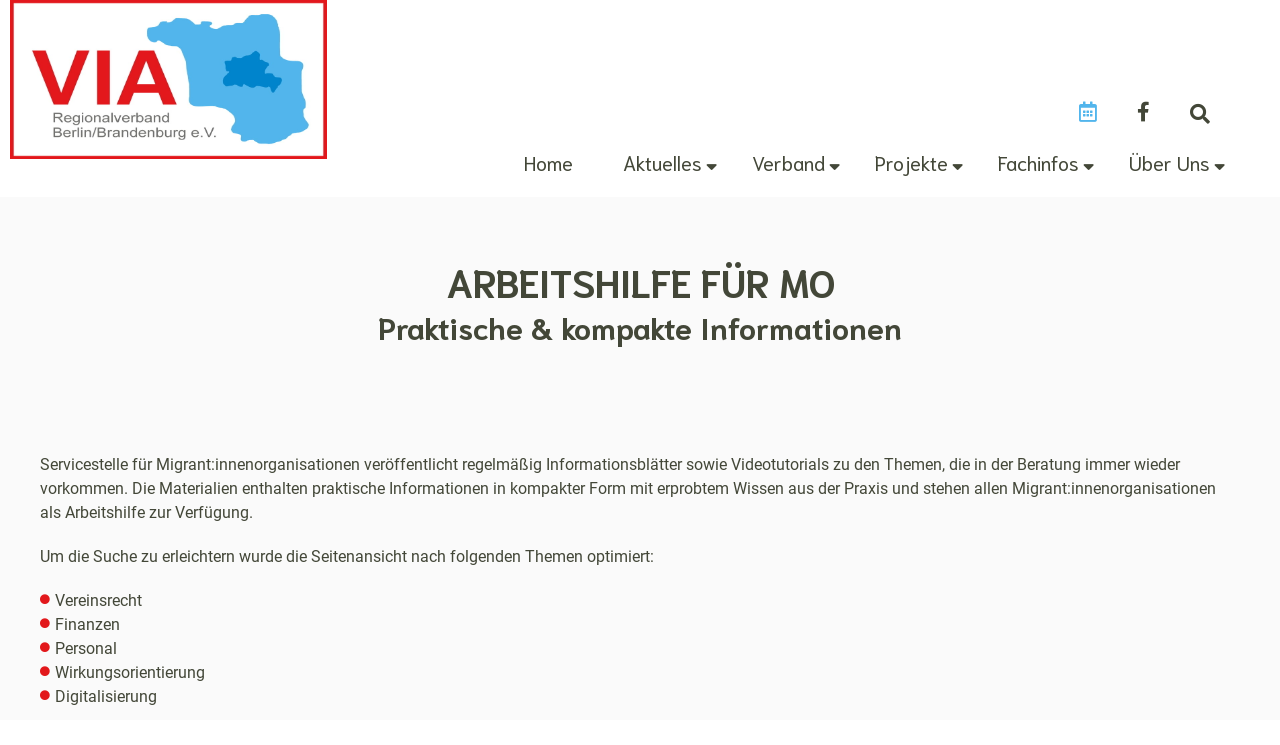

--- FILE ---
content_type: text/html; charset=UTF-8
request_url: https://www.via-in-berlin.de/nachrichten/arbeitshilfe-fuer-mo/
body_size: 7857
content:
<!doctype html>
<html lang="de">
<head>
	<meta charset="UTF-8">
	<meta name="viewport" content="width=device-width, initial-scale=1">
	<link rel="profile" href="https://gmpg.org/xfn/11">

	<title>Kennen Sie schon die Arbeitshilfe für MO? - VIA</title>
<meta name='robots' content='max-image-preview:large' />
<meta name="dlm-version" content="4.7.60"><link rel='dns-prefetch' href='//s.w.org' />
<link rel="alternate" type="application/rss+xml" title="VIA &raquo; Feed" href="https://www.via-in-berlin.de/feed/" />
<link rel="alternate" type="application/rss+xml" title="VIA &raquo; Kommentar-Feed" href="https://www.via-in-berlin.de/comments/feed/" />
<link rel="alternate" type="text/calendar" title="VIA &raquo; iCal Feed" href="https://www.via-in-berlin.de/events/?ical=1" />
		<script type="text/javascript">
			window._wpemojiSettings = {"baseUrl":"https:\/\/s.w.org\/images\/core\/emoji\/13.0.1\/72x72\/","ext":".png","svgUrl":"https:\/\/s.w.org\/images\/core\/emoji\/13.0.1\/svg\/","svgExt":".svg","source":{"concatemoji":"https:\/\/www.via-in-berlin.de\/wp-includes\/js\/wp-emoji-release.min.js?ver=5.7.14"}};
			!function(e,a,t){var n,r,o,i=a.createElement("canvas"),p=i.getContext&&i.getContext("2d");function s(e,t){var a=String.fromCharCode;p.clearRect(0,0,i.width,i.height),p.fillText(a.apply(this,e),0,0);e=i.toDataURL();return p.clearRect(0,0,i.width,i.height),p.fillText(a.apply(this,t),0,0),e===i.toDataURL()}function c(e){var t=a.createElement("script");t.src=e,t.defer=t.type="text/javascript",a.getElementsByTagName("head")[0].appendChild(t)}for(o=Array("flag","emoji"),t.supports={everything:!0,everythingExceptFlag:!0},r=0;r<o.length;r++)t.supports[o[r]]=function(e){if(!p||!p.fillText)return!1;switch(p.textBaseline="top",p.font="600 32px Arial",e){case"flag":return s([127987,65039,8205,9895,65039],[127987,65039,8203,9895,65039])?!1:!s([55356,56826,55356,56819],[55356,56826,8203,55356,56819])&&!s([55356,57332,56128,56423,56128,56418,56128,56421,56128,56430,56128,56423,56128,56447],[55356,57332,8203,56128,56423,8203,56128,56418,8203,56128,56421,8203,56128,56430,8203,56128,56423,8203,56128,56447]);case"emoji":return!s([55357,56424,8205,55356,57212],[55357,56424,8203,55356,57212])}return!1}(o[r]),t.supports.everything=t.supports.everything&&t.supports[o[r]],"flag"!==o[r]&&(t.supports.everythingExceptFlag=t.supports.everythingExceptFlag&&t.supports[o[r]]);t.supports.everythingExceptFlag=t.supports.everythingExceptFlag&&!t.supports.flag,t.DOMReady=!1,t.readyCallback=function(){t.DOMReady=!0},t.supports.everything||(n=function(){t.readyCallback()},a.addEventListener?(a.addEventListener("DOMContentLoaded",n,!1),e.addEventListener("load",n,!1)):(e.attachEvent("onload",n),a.attachEvent("onreadystatechange",function(){"complete"===a.readyState&&t.readyCallback()})),(n=t.source||{}).concatemoji?c(n.concatemoji):n.wpemoji&&n.twemoji&&(c(n.twemoji),c(n.wpemoji)))}(window,document,window._wpemojiSettings);
		</script>
		<style type="text/css">
img.wp-smiley,
img.emoji {
	display: inline !important;
	border: none !important;
	box-shadow: none !important;
	height: 1em !important;
	width: 1em !important;
	margin: 0 .07em !important;
	vertical-align: -0.1em !important;
	background: none !important;
	padding: 0 !important;
}
</style>
	<link rel='stylesheet' id='wp-block-library-css'  href='https://www.via-in-berlin.de/wp-includes/css/dist/block-library/style.min.css?ver=5.7.14' type='text/css' media='all' />
<link rel='stylesheet' id='toc-screen-css'  href='https://www.via-in-berlin.de/wp-content/plugins/table-of-contents-plus/screen.min.css?ver=2106' type='text/css' media='all' />
<link rel='stylesheet' id='custom-theme-app-css-css'  href='https://www.via-in-berlin.de/wp-content/themes/custom-child/assets/dist/style/style.min-b2c9a614.css?ver=1.0' type='text/css' media='all' />
<link rel='stylesheet' id='custom-style-css'  href='https://www.via-in-berlin.de/wp-content/themes/custom-child/style.css?ver=5.7.14' type='text/css' media='all' />
<style id='wp-typography-custom-inline-css' type='text/css'>
sub, sup{font-size: 75%;line-height: 100%}sup{vertical-align: 60%}sub{vertical-align: -10%}.amp{font-family: Baskerville, "Goudy Old Style", Palatino, "Book Antiqua", "Warnock Pro", serif;font-size: 1.1em;font-style: italic;font-weight: normal;line-height: 1em}.caps{font-size: 90%}.dquo{margin-left: -0.4em}.quo{margin-left: -0.2em}.pull-single{margin-left: -0.15em}.push-single{margin-right: 0.15em}.pull-double{margin-left: -0.38em}.push-double{margin-right: 0.38em}
</style>
<style id='wp-typography-safari-font-workaround-inline-css' type='text/css'>
body {-webkit-font-feature-settings: "liga";font-feature-settings: "liga";-ms-font-feature-settings: normal;}
</style>
<script type='text/javascript' src='https://www.via-in-berlin.de/wp-includes/js/jquery/jquery.min.js?ver=3.5.1' id='jquery-core-js'></script>
<script type='text/javascript' src='https://www.via-in-berlin.de/wp-includes/js/jquery/jquery-migrate.min.js?ver=3.3.2' id='jquery-migrate-js'></script>
<link rel="https://api.w.org/" href="https://www.via-in-berlin.de/wp-json/" /><link rel="alternate" type="application/json" href="https://www.via-in-berlin.de/wp-json/wp/v2/posts/4395" /><link rel="EditURI" type="application/rsd+xml" title="RSD" href="https://www.via-in-berlin.de/xmlrpc.php?rsd" />
<link rel="wlwmanifest" type="application/wlwmanifest+xml" href="https://www.via-in-berlin.de/wp-includes/wlwmanifest.xml" /> 
<meta name="generator" content="WordPress 5.7.14" />
<link rel="canonical" href="https://www.via-in-berlin.de/nachrichten/arbeitshilfe-fuer-mo/" />
<link rel='shortlink' href='https://www.via-in-berlin.de/?p=4395' />
<link rel="alternate" type="application/json+oembed" href="https://www.via-in-berlin.de/wp-json/oembed/1.0/embed?url=https%3A%2F%2Fwww.via-in-berlin.de%2Fnachrichten%2Farbeitshilfe-fuer-mo%2F" />
<link rel="alternate" type="text/xml+oembed" href="https://www.via-in-berlin.de/wp-json/oembed/1.0/embed?url=https%3A%2F%2Fwww.via-in-berlin.de%2Fnachrichten%2Farbeitshilfe-fuer-mo%2F&#038;format=xml" />
<meta name="tec-api-version" content="v1"><meta name="tec-api-origin" content="https://www.via-in-berlin.de"><link rel="alternate" href="https://www.via-in-berlin.de/wp-json/tribe/events/v1/" /><!-- Analytics by WP Statistics v13.2.8 - https://wp-statistics.com/ -->
<script>
                let WP_Statistics_Dnd_Active = parseInt(navigator.msDoNotTrack || window.doNotTrack || navigator.doNotTrack, 10);                
                if (WP_Statistics_Dnd_Active !== 1) {
                    var WP_Statistics_http = new XMLHttpRequest();
                    WP_Statistics_http.open("GET", "https://www.via-in-berlin.de/wp-json/wp-statistics/v2/hit?wp_statistics_hit_rest=yes&exclusion_match=yes&exclusion_reason=CrawlerDetect&track_all=1&current_page_type=post&current_page_id=4395&search_query&page_uri=/nachrichten/arbeitshilfe-fuer-mo/" + "&referred=" + encodeURIComponent(document.referrer) + "&_=" + Date.now(), true);
                    WP_Statistics_http.setRequestHeader("Content-Type", "application/json;charset=UTF-8");
                    WP_Statistics_http.send(null);
                }
            </script><style type="text/css">.recentcomments a{display:inline !important;padding:0 !important;margin:0 !important;}</style><link rel="icon" href="https://www.via-in-berlin.de/wp-content/uploads/2020/11/cropped-Design-ohne-Titel2-32x32.png" sizes="32x32" />
<link rel="icon" href="https://www.via-in-berlin.de/wp-content/uploads/2020/11/cropped-Design-ohne-Titel2-192x192.png" sizes="192x192" />
<link rel="apple-touch-icon" href="https://www.via-in-berlin.de/wp-content/uploads/2020/11/cropped-Design-ohne-Titel2-180x180.png" />
<meta name="msapplication-TileImage" content="https://www.via-in-berlin.de/wp-content/uploads/2020/11/cropped-Design-ohne-Titel2-270x270.png" />
</head>

<body class="post-template-default single single-post postid-4395 single-format-standard wp-custom-logo tribe-no-js page-template-var-www-vhosts-b8uv2rn1-web3-alfahosting-server-de-httpdocs-via-in-berlin-de-wp-content-themes-custom-child-page-php">
<div class="overlay-body"></div>
<div id="page" class="site body-wrapper">
	<header id="masthead" class="site-header">
		<div class="container">
			<div class="header-wrapper">
				<div class="site-branding">
					<a href="https://www.via-in-berlin.de/" class="custom-logo-link" rel="home"><img width="944" height="472" src="https://www.via-in-berlin.de/wp-content/uploads/2020/06/cropped-VIA_LOGO-2015_FINAL_web.jpg" class="custom-logo" alt="VIA" srcset="https://www.via-in-berlin.de/wp-content/uploads/2020/06/cropped-VIA_LOGO-2015_FINAL_web.jpg 944w, https://www.via-in-berlin.de/wp-content/uploads/2020/06/cropped-VIA_LOGO-2015_FINAL_web-300x150.jpg 300w, https://www.via-in-berlin.de/wp-content/uploads/2020/06/cropped-VIA_LOGO-2015_FINAL_web-768x384.jpg 768w" sizes="(max-width: 944px) 100vw, 944px" /></a>				</div>

				<nav id="site-navigation" class="main-navigation">
					<div class="top-nav">
						<div class="top-nav-icon">
                            <div class="top-nav-item">
                                <a  href="https://www.via-in-berlin.de/alle-veranstaltungen/" class="item-icon calendar-icon">
                                    <i class="far fa-calendar-alt"></i>
                                </a>
                            </div>
                            <div class="top-nav-item">
                                <a  target="_blank"  href="https://www.facebook.com/viainberlin/" class="item-icon fb-icon">
									<i class="fab fa-facebook-f"></i>
								</a>
							</div>
							<div class="top-nav-item search-btn">
								<div class="search-icon">
									<i class="fas fa-search"></i>
								</div>
							</div>
							<div class="search-box">
                                <form role="search" method="get" class="search-form" action="/">
                                    <div class="search-form">
                                        <input type="text" name="s" class="search-form-field" placeholder="Suche...">
                                    </div>
                                    <div class="search-box-submit">
                                        <input type="submit" class="search-submit" value="Suche">
                                    </div>
                                </form>
							</div>
						</div>
					</div>
					<div class="menu-desktop">
						<div class="menu-top_menu-container"><ul id="menu-top_menu" class="menu"><li id="menu-item-15" class="menu-item menu-item-type-custom menu-item-object-custom menu-item-15"><a href="/">Home</a></li>
<li id="menu-item-16" class="menu-item menu-item-type-custom menu-item-object-custom menu-item-has-children menu-item-16"><a href="#">Aktuelles</a>
<ul class="sub-menu">
	<li id="menu-item-791" class="menu-item menu-item-type-post_type menu-item-object-page menu-item-791"><a href="https://www.via-in-berlin.de/aktuelle-beitraege/">Neuigkeiten</a></li>
	<li id="menu-item-931" class="menu-item menu-item-type-post_type menu-item-object-page menu-item-931"><a href="https://www.via-in-berlin.de/alle-veranstaltungen/">Veranstaltungen</a></li>
	<li id="menu-item-348" class="menu-item menu-item-type-post_type menu-item-object-page menu-item-348"><a href="https://www.via-in-berlin.de/newsletter/">Newsletter</a></li>
</ul>
</li>
<li id="menu-item-20" class="menu-item menu-item-type-custom menu-item-object-custom menu-item-has-children menu-item-20"><a href="#">Verband</a>
<ul class="sub-menu">
	<li id="menu-item-305" class="menu-item menu-item-type-post_type menu-item-object-page menu-item-305"><a href="https://www.via-in-berlin.de/verband/">Verband</a></li>
	<li id="menu-item-79" class="menu-item menu-item-type-post_type menu-item-object-page menu-item-79"><a href="https://www.via-in-berlin.de/mitglieder/">Mitgliederliste</a></li>
	<li id="menu-item-340" class="menu-item menu-item-type-post_type menu-item-object-page menu-item-340"><a href="https://www.via-in-berlin.de/mitglied-werden/">Mitglied werden</a></li>
</ul>
</li>
<li id="menu-item-28" class="menu-item menu-item-type-custom menu-item-object-custom menu-item-has-children menu-item-28"><a href="#">Projekte</a>
<ul class="sub-menu">
	<li id="menu-item-173" class="menu-item menu-item-type-post_type menu-item-object-custom_project menu-item-173"><a href="https://www.via-in-berlin.de/projekt/afrikaherz/">Afrikaherz</a></li>
	<li id="menu-item-29" class="menu-item menu-item-type-custom menu-item-object-custom menu-item-has-children menu-item-29"><a href="#">Box66</a>
	<ul class="sub-menu">
		<li id="menu-item-1742" class="menu-item menu-item-type-post_type menu-item-object-custom_project menu-item-1742"><a href="https://www.via-in-berlin.de/projekt/box66/">BOX66 – Das Interkulturelle Begegnungszentrum für Frauen und ihre Familien im Friedrichshain</a></li>
		<li id="menu-item-1768" class="menu-item menu-item-type-post_type menu-item-object-custom_project menu-item-1768"><a href="https://www.via-in-berlin.de/projekt/migrationsberatung-mbe-fuer-erwachsene-zuwanderinnen/">Migrationsberatung (MBE) für erwachsene Zugewanderte</a></li>
		<li id="menu-item-1774" class="menu-item menu-item-type-post_type menu-item-object-custom_project menu-item-1774"><a href="https://www.via-in-berlin.de/projekt/berufs-und-weiterbildungsberatung/">Berufs-/Weiterbildungsberatung für Migrantinnen</a></li>
	</ul>
</li>
	<li id="menu-item-164" class="menu-item menu-item-type-custom menu-item-object-custom menu-item-has-children menu-item-164"><a href="#">Dütti-Treff</a>
	<ul class="sub-menu">
		<li id="menu-item-479" class="menu-item menu-item-type-post_type menu-item-object-custom_project menu-item-479"><a href="https://www.via-in-berlin.de/projekt/nachbarschaftstreff-werner-duettmann-siedlung/">Nachbarschaftstreff  Werner-Düttmann-Siedlung</a></li>
		<li id="menu-item-2407" class="menu-item menu-item-type-post_type menu-item-object-custom_project menu-item-2407"><a href="https://www.via-in-berlin.de/projekt/die-graefe-girls/">Die Graefe Girls</a></li>
		<li id="menu-item-6775" class="menu-item menu-item-type-post_type menu-item-object-custom_project menu-item-6775"><a href="https://www.via-in-berlin.de/projekt/duetti-gegen-gewalt-fein-pilotprojekt-kreuzberg/">Dütti gegen Gewalt (FEIN-Pilotprojekt Kreuzberg 2024–2026)</a></li>
	</ul>
</li>
	<li id="menu-item-7561" class="menu-item menu-item-type-post_type menu-item-object-custom_project menu-item-7561"><a href="https://www.via-in-berlin.de/projekt/kompetenznetzwerk-vietnam/">Kompetenznetzwerk Vietnam</a></li>
	<li id="menu-item-425" class="menu-item menu-item-type-post_type menu-item-object-custom_project menu-item-425"><a href="https://www.via-in-berlin.de/projekt/kuf-demokratie-leben-x-hain/">KuF Friedrichshain-Kreuzberg</a></li>
	<li id="menu-item-493" class="menu-item menu-item-type-post_type menu-item-object-custom_project menu-item-493"><a href="https://www.via-in-berlin.de/projekt/netzwerkstelle-sexuelle-gesundheit-und-migration/">Netzwerkstelle sexuelle Gesundheit und Migration</a></li>
	<li id="menu-item-80" class="menu-item menu-item-type-post_type menu-item-object-custom_project menu-item-80"><a href="https://www.via-in-berlin.de/projekt/via-servicestelle/">Service-Akademie für&nbsp;MO</a></li>
	<li id="menu-item-7370" class="menu-item menu-item-type-post_type menu-item-object-custom_project menu-item-7370"><a href="https://www.via-in-berlin.de/projekt/stadtteilkoordination-kreuzberg-sued/">Stadtteilkoordination Kreuzberg-Süd</a></li>
	<li id="menu-item-2558" class="menu-item menu-item-type-post_type menu-item-object-page menu-item-has-children menu-item-2558"><a href="https://www.via-in-berlin.de/besondere-projekte/">Kurzfristige Projekte</a>
	<ul class="sub-menu">
		<li id="menu-item-5627" class="menu-item menu-item-type-post_type menu-item-object-custom_project menu-item-5627"><a href="https://www.via-in-berlin.de/projekt/core-community-response-to-end-inequalities/">CORE – Community Response to End Inequalities</a></li>
		<li id="menu-item-6176" class="menu-item menu-item-type-post_type menu-item-object-custom_project menu-item-6176"><a href="https://www.via-in-berlin.de/projekt/fachaustausch-vietnamesische-asylbewerberinnen/">Fachaustausch zur Situation vietnamesischer Asylbewerberinnen</a></li>
		<li id="menu-item-4450" class="menu-item menu-item-type-post_type menu-item-object-custom_project menu-item-4450"><a href="https://www.via-in-berlin.de/projekt/mi-health-hiv-partnership/">Mi-Health HIV Partnership</a></li>
	</ul>
</li>
	<li id="menu-item-5563" class="menu-item menu-item-type-post_type menu-item-object-page menu-item-has-children menu-item-5563"><a href="https://www.via-in-berlin.de/ausgelaufene-projekte/">Abgeschlossene Projekte</a>
	<ul class="sub-menu">
		<li id="menu-item-1083" class="menu-item menu-item-type-post_type menu-item-object-custom_project menu-item-1083"><a href="https://www.via-in-berlin.de/projekt/wir-reden-drueber/">Wir reden drüber! Psychische Erkrankungen im vietnamesischen Berlin</a></li>
		<li id="menu-item-5472" class="menu-item menu-item-type-post_type menu-item-object-custom_project menu-item-5472"><a href="https://www.via-in-berlin.de/projekt/befan-beratungszentrum-fuer-mehrsprachigkeit-bbm/">BEFaN Beratungszentrum für Mehrsprachigkeit (BBM)</a></li>
		<li id="menu-item-5584" class="menu-item menu-item-type-post_type menu-item-object-custom_project menu-item-5584"><a href="https://www.via-in-berlin.de/projekt/muetter-staerken-in-der-duettmann-siedlung/">Mütter stärken in der Düttmann-Siedlung</a></li>
		<li id="menu-item-6928" class="menu-item menu-item-type-post_type menu-item-object-custom_project menu-item-6928"><a href="https://www.via-in-berlin.de/projekt/die-eigene-stimme-entdecken/">Die eigene Stimme entdecken</a></li>
	</ul>
</li>
</ul>
</li>
<li id="menu-item-24" class="menu-item menu-item-type-custom menu-item-object-custom menu-item-has-children menu-item-24"><a href="#">Fachinfos</a>
<ul class="sub-menu">
	<li id="menu-item-7630" class="menu-item menu-item-type-post_type menu-item-object-page menu-item-7630"><a href="https://www.via-in-berlin.de/arbeitshilfen/">Arbeitshilfe für&nbsp;MO</a></li>
	<li id="menu-item-706" class="menu-item menu-item-type-post_type menu-item-object-page menu-item-706"><a href="https://www.via-in-berlin.de/dokumentation/">Dokumentation</a></li>
	<li id="menu-item-4149" class="menu-item menu-item-type-post_type menu-item-object-page menu-item-4149"><a href="https://www.via-in-berlin.de/publikationen/">Publikationen</a></li>
	<li id="menu-item-1479" class="menu-item menu-item-type-post_type menu-item-object-page menu-item-1479"><a href="https://www.via-in-berlin.de/netzwerke/">Netzwerke</a></li>
</ul>
</li>
<li id="menu-item-32" class="menu-item menu-item-type-custom menu-item-object-custom menu-item-has-children menu-item-32"><a href="#">Über Uns</a>
<ul class="sub-menu">
	<li id="menu-item-824" class="menu-item menu-item-type-post_type menu-item-object-page menu-item-824"><a href="https://www.via-in-berlin.de/team/">Team</a></li>
	<li id="menu-item-1937" class="menu-item menu-item-type-post_type menu-item-object-page menu-item-1937"><a href="https://www.via-in-berlin.de/stellenangebote/">Stellenangebote</a></li>
	<li id="menu-item-940" class="menu-item menu-item-type-post_type menu-item-object-page menu-item-940"><a href="https://www.via-in-berlin.de/kontakt/">Kontakt</a></li>
	<li id="menu-item-966" class="menu-item menu-item-type-post_type menu-item-object-page menu-item-privacy-policy menu-item-966"><a href="https://www.via-in-berlin.de/impressum/">Impressum &amp; Datenschutz</a></li>
</ul>
</li>
</ul></div>					</div>
				</nav>


				<!-- Mobile markup -->
				<div class="button-device">
					<div class="search-btn">
						<div class="search-icon">
							<i class="fas fa-search"></i>
						</div>
					</div>
                    <div class="search-box">
                        <form role="search" method="get" class="search-form" action="/">
                            <div class="search-form">
                                <input type="text" name="s" class="search-form-field" placeholder="Suche...">
                            </div>
                            <div class="search-box-submit">
                                <input type="submit" class="search-submit" value="Suche">
                            </div>
                        </form>
                    </div>
					<div class="menu-device-button">
						<div class="button-wrapper">
							<span></span>
							<span></span>
							<span></span>
						</div>
					</div>
				</div>
				<div class="menu-device">
					<div class="close-menu">
						<div class="close-menu-btn">
							<span></span>
							<span></span>
						</div>
					</div>
			        <div class="main-nav-wrap">
			        	<div class="main-nav">
			        		<div class="menu-top_menu-container"><ul id="menu-top_menu-1" class="menu"><li class="menu-item menu-item-type-custom menu-item-object-custom menu-item-15"><a href="/">Home</a></li>
<li class="menu-item menu-item-type-custom menu-item-object-custom menu-item-has-children menu-item-16"><a href="#">Aktuelles</a>
<ul class="sub-menu">
	<li class="menu-item menu-item-type-post_type menu-item-object-page menu-item-791"><a href="https://www.via-in-berlin.de/aktuelle-beitraege/">Neuigkeiten</a></li>
	<li class="menu-item menu-item-type-post_type menu-item-object-page menu-item-931"><a href="https://www.via-in-berlin.de/alle-veranstaltungen/">Veranstaltungen</a></li>
	<li class="menu-item menu-item-type-post_type menu-item-object-page menu-item-348"><a href="https://www.via-in-berlin.de/newsletter/">Newsletter</a></li>
</ul>
</li>
<li class="menu-item menu-item-type-custom menu-item-object-custom menu-item-has-children menu-item-20"><a href="#">Verband</a>
<ul class="sub-menu">
	<li class="menu-item menu-item-type-post_type menu-item-object-page menu-item-305"><a href="https://www.via-in-berlin.de/verband/">Verband</a></li>
	<li class="menu-item menu-item-type-post_type menu-item-object-page menu-item-79"><a href="https://www.via-in-berlin.de/mitglieder/">Mitgliederliste</a></li>
	<li class="menu-item menu-item-type-post_type menu-item-object-page menu-item-340"><a href="https://www.via-in-berlin.de/mitglied-werden/">Mitglied werden</a></li>
</ul>
</li>
<li class="menu-item menu-item-type-custom menu-item-object-custom menu-item-has-children menu-item-28"><a href="#">Projekte</a>
<ul class="sub-menu">
	<li class="menu-item menu-item-type-post_type menu-item-object-custom_project menu-item-173"><a href="https://www.via-in-berlin.de/projekt/afrikaherz/">Afrikaherz</a></li>
	<li class="menu-item menu-item-type-custom menu-item-object-custom menu-item-has-children menu-item-29"><a href="#">Box66</a>
	<ul class="sub-menu">
		<li class="menu-item menu-item-type-post_type menu-item-object-custom_project menu-item-1742"><a href="https://www.via-in-berlin.de/projekt/box66/">BOX66 – Das Interkulturelle Begegnungszentrum für Frauen und ihre Familien im Friedrichshain</a></li>
		<li class="menu-item menu-item-type-post_type menu-item-object-custom_project menu-item-1768"><a href="https://www.via-in-berlin.de/projekt/migrationsberatung-mbe-fuer-erwachsene-zuwanderinnen/">Migrationsberatung (MBE) für erwachsene Zugewanderte</a></li>
		<li class="menu-item menu-item-type-post_type menu-item-object-custom_project menu-item-1774"><a href="https://www.via-in-berlin.de/projekt/berufs-und-weiterbildungsberatung/">Berufs-/Weiterbildungsberatung für Migrantinnen</a></li>
	</ul>
</li>
	<li class="menu-item menu-item-type-custom menu-item-object-custom menu-item-has-children menu-item-164"><a href="#">Dütti-Treff</a>
	<ul class="sub-menu">
		<li class="menu-item menu-item-type-post_type menu-item-object-custom_project menu-item-479"><a href="https://www.via-in-berlin.de/projekt/nachbarschaftstreff-werner-duettmann-siedlung/">Nachbarschaftstreff  Werner-Düttmann-Siedlung</a></li>
		<li class="menu-item menu-item-type-post_type menu-item-object-custom_project menu-item-2407"><a href="https://www.via-in-berlin.de/projekt/die-graefe-girls/">Die Graefe Girls</a></li>
		<li class="menu-item menu-item-type-post_type menu-item-object-custom_project menu-item-6775"><a href="https://www.via-in-berlin.de/projekt/duetti-gegen-gewalt-fein-pilotprojekt-kreuzberg/">Dütti gegen Gewalt (FEIN-Pilotprojekt Kreuzberg 2024–2026)</a></li>
	</ul>
</li>
	<li class="menu-item menu-item-type-post_type menu-item-object-custom_project menu-item-7561"><a href="https://www.via-in-berlin.de/projekt/kompetenznetzwerk-vietnam/">Kompetenznetzwerk Vietnam</a></li>
	<li class="menu-item menu-item-type-post_type menu-item-object-custom_project menu-item-425"><a href="https://www.via-in-berlin.de/projekt/kuf-demokratie-leben-x-hain/">KuF Friedrichshain-Kreuzberg</a></li>
	<li class="menu-item menu-item-type-post_type menu-item-object-custom_project menu-item-493"><a href="https://www.via-in-berlin.de/projekt/netzwerkstelle-sexuelle-gesundheit-und-migration/">Netzwerkstelle sexuelle Gesundheit und Migration</a></li>
	<li class="menu-item menu-item-type-post_type menu-item-object-custom_project menu-item-80"><a href="https://www.via-in-berlin.de/projekt/via-servicestelle/">Service-Akademie für&nbsp;MO</a></li>
	<li class="menu-item menu-item-type-post_type menu-item-object-custom_project menu-item-7370"><a href="https://www.via-in-berlin.de/projekt/stadtteilkoordination-kreuzberg-sued/">Stadtteilkoordination Kreuzberg-Süd</a></li>
	<li class="menu-item menu-item-type-post_type menu-item-object-page menu-item-has-children menu-item-2558"><a href="https://www.via-in-berlin.de/besondere-projekte/">Kurzfristige Projekte</a>
	<ul class="sub-menu">
		<li class="menu-item menu-item-type-post_type menu-item-object-custom_project menu-item-5627"><a href="https://www.via-in-berlin.de/projekt/core-community-response-to-end-inequalities/">CORE – Community Response to End Inequalities</a></li>
		<li class="menu-item menu-item-type-post_type menu-item-object-custom_project menu-item-6176"><a href="https://www.via-in-berlin.de/projekt/fachaustausch-vietnamesische-asylbewerberinnen/">Fachaustausch zur Situation vietnamesischer Asylbewerberinnen</a></li>
		<li class="menu-item menu-item-type-post_type menu-item-object-custom_project menu-item-4450"><a href="https://www.via-in-berlin.de/projekt/mi-health-hiv-partnership/">Mi-Health HIV Partnership</a></li>
	</ul>
</li>
	<li class="menu-item menu-item-type-post_type menu-item-object-page menu-item-has-children menu-item-5563"><a href="https://www.via-in-berlin.de/ausgelaufene-projekte/">Abgeschlossene Projekte</a>
	<ul class="sub-menu">
		<li class="menu-item menu-item-type-post_type menu-item-object-custom_project menu-item-1083"><a href="https://www.via-in-berlin.de/projekt/wir-reden-drueber/">Wir reden drüber! Psychische Erkrankungen im vietnamesischen Berlin</a></li>
		<li class="menu-item menu-item-type-post_type menu-item-object-custom_project menu-item-5472"><a href="https://www.via-in-berlin.de/projekt/befan-beratungszentrum-fuer-mehrsprachigkeit-bbm/">BEFaN Beratungszentrum für Mehrsprachigkeit (BBM)</a></li>
		<li class="menu-item menu-item-type-post_type menu-item-object-custom_project menu-item-5584"><a href="https://www.via-in-berlin.de/projekt/muetter-staerken-in-der-duettmann-siedlung/">Mütter stärken in der Düttmann-Siedlung</a></li>
		<li class="menu-item menu-item-type-post_type menu-item-object-custom_project menu-item-6928"><a href="https://www.via-in-berlin.de/projekt/die-eigene-stimme-entdecken/">Die eigene Stimme entdecken</a></li>
	</ul>
</li>
</ul>
</li>
<li class="menu-item menu-item-type-custom menu-item-object-custom menu-item-has-children menu-item-24"><a href="#">Fachinfos</a>
<ul class="sub-menu">
	<li class="menu-item menu-item-type-post_type menu-item-object-page menu-item-7630"><a href="https://www.via-in-berlin.de/arbeitshilfen/">Arbeitshilfe für&nbsp;MO</a></li>
	<li class="menu-item menu-item-type-post_type menu-item-object-page menu-item-706"><a href="https://www.via-in-berlin.de/dokumentation/">Dokumentation</a></li>
	<li class="menu-item menu-item-type-post_type menu-item-object-page menu-item-4149"><a href="https://www.via-in-berlin.de/publikationen/">Publikationen</a></li>
	<li class="menu-item menu-item-type-post_type menu-item-object-page menu-item-1479"><a href="https://www.via-in-berlin.de/netzwerke/">Netzwerke</a></li>
</ul>
</li>
<li class="menu-item menu-item-type-custom menu-item-object-custom menu-item-has-children menu-item-32"><a href="#">Über Uns</a>
<ul class="sub-menu">
	<li class="menu-item menu-item-type-post_type menu-item-object-page menu-item-824"><a href="https://www.via-in-berlin.de/team/">Team</a></li>
	<li class="menu-item menu-item-type-post_type menu-item-object-page menu-item-1937"><a href="https://www.via-in-berlin.de/stellenangebote/">Stellenangebote</a></li>
	<li class="menu-item menu-item-type-post_type menu-item-object-page menu-item-940"><a href="https://www.via-in-berlin.de/kontakt/">Kontakt</a></li>
	<li class="menu-item menu-item-type-post_type menu-item-object-page menu-item-privacy-policy menu-item-966"><a href="https://www.via-in-berlin.de/impressum/">Impressum &amp; Datenschutz</a></li>
</ul>
</li>
</ul></div>			        	</div>
						<div class="top-nav">
                            <div class="top-nav-item">
                                <a  href="https://www.via-in-berlin.de/alle-veranstaltungen/" class="item-icon calendar-icon">
                                    <i class="far fa-calendar-alt"></i>
                                </a>
                            </div>
							<div class="top-nav-item">
								<a  target="_blank"  href="https://www.facebook.com/viainberlin/" class="item-icon fb-icon">
									<i class="fab fa-facebook-f"></i>
								</a>
							</div>
						</div>
			        </div>

				</div>
				<div class="menu-device-overlay"></div>
			</div>
		</div>
	</header><!-- #masthead -->

	<div id="content" class="site-content">
    <div id="primary" class="content-area">
        <main id="main" class="site-main">
            <section  class="bg-white">
    <div class="headline-block" >
	<div class="container">
		<div class="heading-title">
			<h1 class="heading-title-wrap">
				<span class="text-wrapper">
					<span class="letters">Arbeitshilfe für MO </span>
				</span>
			</h1>
			<h3 class="sub-headline">
				<span class="text-wrapper">
					<span class="letters">
						Praktische & kompakte Informationen 					</span>
				</span>
			</h3>
		</div>
	</div>
</div>
<section class="rte-block" >
	<div class="container">
		<div class="content-wrap">
			<p>&nbsp;</p>
<p>Servicestelle für Migrant:innenorganisationen veröffentlicht regelmäßig Informationsblätter sowie Videotutorials zu den Themen, die in der Beratung immer wieder vorkommen. Die Materialien enthalten praktische Informationen in kompakter Form mit erprobtem Wissen aus der Praxis und stehen allen Migrant:innenorganisationen als Arbeitshilfe zur Verfügung.</p>
<p>Um die Suche zu erleichtern wurde die Seitenansicht nach folgenden Themen optimiert:</p>
<ul>
<li>Vereinsrecht</li>
<li>Finanzen</li>
<li>Personal</li>
<li>Wirkungsorientierung</li>
<li>Digitalisierung</li>
</ul>
<p>&nbsp;</p>
<p><a href="https://www.via-in-berlin.de/arbeitshilfen/" target="_blank" rel="noopener"><strong>Hier</strong></a><strong> geht es zur Seite.</strong></p>
<p><a href="https://www.via-in-berlin.de/arbeitshilfen/"><img loading="lazy" class="aligncenter wp-image-4407 size-full" src="https://www.via-in-berlin.de/wp-content/uploads/2022/02/Screenshot_2022-02-20-Arbeitshilfe-fuer-MO-VIA.png" alt="" width="1366" height="506" srcset="https://www.via-in-berlin.de/wp-content/uploads/2022/02/Screenshot_2022-02-20-Arbeitshilfe-fuer-MO-VIA.png 1366w, https://www.via-in-berlin.de/wp-content/uploads/2022/02/Screenshot_2022-02-20-Arbeitshilfe-fuer-MO-VIA-300x111.png 300w, https://www.via-in-berlin.de/wp-content/uploads/2022/02/Screenshot_2022-02-20-Arbeitshilfe-fuer-MO-VIA-1024x379.png 1024w, https://www.via-in-berlin.de/wp-content/uploads/2022/02/Screenshot_2022-02-20-Arbeitshilfe-fuer-MO-VIA-768x284.png 768w" sizes="(max-width: 1366px) 100vw, 1366px" /></a></p>
		</div>
	</div>
</section>

</section>
<section  class="bg-white">
    </section>
        </main><!-- #main -->
    </div><!-- #primary -->

	</div><!-- #content -->

	<footer id="colophon" class="site-footer">
		<div class="container">
			<div class="footer-wrapper">
				<!-- <div class="menu-footer"> -->
									<!-- </div> -->
				<div class="col-footer">
                    <p><strong>Verband für Interkulturelle Arbeit (VIA)<br />
</strong></p>
<p>Regionalverband Berlin/Brandenburg e.V.</p>
<p>(VIA Regional)</p>
				</div>
				<div class="col-footer">
                    <p>Petersburger Straße 92</p>
<p>D-10247 Berlin</p>
<p>Tel.: +49 (0)30 29 00 71 55</p>
<p>Fax: +49 (0)30 29 00 71 54</p>
				</div>
				<div class="col-footer">
                    <p>Weitere Angaben zum Verein und die <a href="https://www.via-in-berlin.de/impressum/#datenschutz" target="_blank" rel="noopener">Datenschutzerklärungen</a> befinden sich in unserem <a href="https://www.via-in-berlin.de/impressum" target="_blank" rel="noopener">Impressum</a> und auf unserer <a href="https://www.via-in-berlin.de/kontakt/" target="_blank" rel="noopener">Kontaktseite</a>.</p>
				</div>
			</div>
		</div>

			</footer><!-- #colophon -->
</div><!-- #page -->

		<script>
		( function ( body ) {
			'use strict';
			body.className = body.className.replace( /\btribe-no-js\b/, 'tribe-js' );
		} )( document.body );
		</script>
		<script> /* <![CDATA[ */var tribe_l10n_datatables = {"aria":{"sort_ascending":": aktivieren, um Spalte aufsteigend zu sortieren","sort_descending":": aktivieren, um Spalte absteigend zu sortieren"},"length_menu":"Show _MENU_ entries","empty_table":"Keine Daten verf\u00fcgbar in der Tabelle","info":"Zeige von _START_ bis _END_ von ingesamt _TOTAL_ Eintr\u00e4gen","info_empty":"Zeige 0 bis 0 von 0 Eintr\u00e4gen","info_filtered":"(gefiltert von _MAX_ Gesamt Eintr\u00e4gen)","zero_records":"Keine Zeilen gefunden","search":"Suche:","all_selected_text":"Alle Objekte auf dieser Seite wurden selektiert. ","select_all_link":"Alle Seiten selektieren","clear_selection":"Auswahl aufheben.","pagination":{"all":"Alle","next":"N\u00e4chste","previous":"Vorherige"},"select":{"rows":{"0":"","_":": Ausgew\u00e4hlte %d Zeilen","1":": Ausgew\u00e4hlte 1 Zeile"}},"datepicker":{"dayNames":["Sonntag","Montag","Dienstag","Mittwoch","Donnerstag","Freitag","Samstag"],"dayNamesShort":["So.","Mo.","Di.","Mi.","Do.","Fr.","Sa."],"dayNamesMin":["S","M","D","M","D","F","S"],"monthNames":["Januar","Februar","M\u00e4rz","April","Mai","Juni","Juli","August","September","Oktober","November","Dezember"],"monthNamesShort":["Januar","Februar","M\u00e4rz","April","Mai","Juni","Juli","August","September","Oktober","November","Dezember"],"monthNamesMin":["Jan.","Feb.","M\u00e4rz","Apr.","Mai","Juni","Juli","Aug.","Sep.","Okt.","Nov.","Dez."],"nextText":"Weiter","prevText":"Zur\u00fcck","currentText":"Heute","closeText":"Erledigt","today":"Heute","clear":"Leeren"}};/* ]]> */ </script><script type='text/javascript' id='toc-front-js-extra'>
/* <![CDATA[ */
var tocplus = {"visibility_show":"show","visibility_hide":"hide","width":"Auto"};
/* ]]> */
</script>
<script type='text/javascript' src='https://www.via-in-berlin.de/wp-content/plugins/table-of-contents-plus/front.min.js?ver=2106' id='toc-front-js'></script>
<script type='text/javascript' id='dlm-xhr-js-extra'>
/* <![CDATA[ */
var dlmXHRtranslations = {"error":"An error occurred while trying to download the file. Please try again."};
/* ]]> */
</script>
<script type='text/javascript' id='dlm-xhr-js-before'>
const dlmXHR = {"xhr_links":{"class":["download-link","download-button"]},"prevent_duplicates":true,"ajaxUrl":"https:\/\/www.via-in-berlin.de\/wp-admin\/admin-ajax.php","nonce":"d196c08471"}; dlmXHRinstance = {};
</script>
<script type='text/javascript' src='https://www.via-in-berlin.de/wp-content/plugins/download-monitor/assets/js/dlm-xhr.min.js?ver=4.7.60' id='dlm-xhr-js'></script>
<script type='text/javascript' src='https://www.via-in-berlin.de/wp-content/themes/custom-child/assets/dist/js/vendor.min-d7132022.js?ver=1.0' id='custom-theme-vendor-js-js'></script>
<script type='text/javascript' src='https://www.via-in-berlin.de/wp-content/themes/custom-child/assets/dist/js/main.min-cb668783.js?ver=1.0' id='custom-theme-app-js-js'></script>
<script type='text/javascript' src='https://www.via-in-berlin.de/wp-content/themes/custom/js/navigation.js?ver=20151215' id='custom-navigation-js'></script>
<script type='text/javascript' src='https://www.via-in-berlin.de/wp-content/themes/custom/js/skip-link-focus-fix.js?ver=20151215' id='custom-skip-link-focus-fix-js'></script>
<script type='text/javascript' src='https://www.via-in-berlin.de/wp-content/plugins/wp-typography/js/clean-clipboard.min.js?ver=5.8.1' id='wp-typography-cleanup-clipboard-js'></script>
<script type='text/javascript' src='https://www.via-in-berlin.de/wp-includes/js/wp-embed.min.js?ver=5.7.14' id='wp-embed-js'></script>

</body>
</html>

<!-- Cached by WP-Optimize (gzip) - https://getwpo.com - Last modified: Wed, 21 Jan 2026 13:06:30 GMT -->


--- FILE ---
content_type: application/javascript
request_url: https://www.via-in-berlin.de/wp-content/themes/custom-child/assets/dist/js/main.min-cb668783.js?ver=1.0
body_size: 3226
content:
"use strict";function _typeof(t){return(_typeof="function"==typeof Symbol&&"symbol"==typeof Symbol.iterator?function(t){return typeof t}:function(t){return t&&"function"==typeof Symbol&&t.constructor===Symbol&&t!==Symbol.prototype?"symbol":typeof t})(t)}!function(){if("function"==typeof NodeList.prototype.forEach)return;NodeList.prototype.forEach=Array.prototype.forEach}(),function(t){"function"!=typeof t.matches&&(t.matches=t.msMatchesSelector||t.mozMatchesSelector||t.webkitMatchesSelector||function(t){for(var e=this,o=(e.document||e.ownerDocument).querySelectorAll(t),n=0;o[n]&&o[n]!==e;)++n;return Boolean(o[n])}),"function"!=typeof t.closest&&(t.closest=function(t){for(var e=this;e&&1===e.nodeType;){if(e.matches(t))return e;e=e.parentNode}return null})}(window.Element.prototype);var globalFunction={checkLocalStorageItemExisted:function(t){var e=localStorage.getItem(t);return(e=JSON.parse(e))||!1},domExists:function(t){return t!==document.body&&document.body.contains(t)},checkValid:function(t,e){if(!0,null!=t){var o=t.toString();if("function"==typeof t||"object"===_typeof(t))return!(void 0!==t.length&&t.length<=0);if("boolean"==typeof t)return t;if(/\S/.test(o)&&!isNaN(o))return!0;if(/\S/.test(o))return!0}return!1},isInViewport:function(t){var e=window.scrollY||window.pageYOffset,o=t.getBoundingClientRect().top+e,n=e,r=e+window.innerHeight,i=o,c=o+t.clientHeight;return n<=c&&c<=r||i<=r&&n<=i},getSiblings:function(t){for(var e=[],o=t.parentNode.firstChild;o;o=o.nextSibling)1===o.nodeType&&o!==t&&e.push(o);return e},detectBrowser:function(t){var e=!!window.opr&&!!opr.addons||!!window.opera||0<=navigator.userAgent.indexOf(" OPR/"),o="undefined"!=typeof InstallTrigger,n=/constructor/i.test(window.HTMLElement)||"[object SafariRemoteNotification]"===(!window.safari||"undefined"!=typeof safari&&safari.pushNotification).toString(),r=!!document.documentMode,i=!r&&!!window.StyleMedia,c=!!window.chrome&&!!window.chrome.webstore;t(e,o,n,r,i,c,(c||e)&&!!window.CSS)},insertAfterEl:function(t,e){e.parentNode.insertBefore(t,e.nextSibling)},scrollTo:function(t,o,n){var r=document.scrollingElement||document.documentElement,i=r.scrollTop,c=o-i,f=+new Date;!function t(){var e=+new Date-f;r.scrollTop=parseInt(function(t,e,o,n){return(t/=n/2)<1?o/2*t*t+e:-o/2*(--t*(t-2)-1)+e}(e,i,c,n)),e<n?requestAnimationFrame(t):r.scrollTop=o}()}};
"use strict";function sliderHeroBanner(){var e=document.querySelectorAll(".slider-banner"),t=document.querySelectorAll(".slider-banner-type-2");if(0<e.length)tns({container:".slider-banner",items:1,mode:"gallery",speed:500,controls:!1,nav:!1,autoplay:!0,autoplayButtonOutput:!1,mouseDrag:!0});if(0<t.length)tns({container:".slider-banner-type-2",items:1,mode:"gallery",speed:500,controls:!1,nav:!1,autoplay:!0,autoplayButtonOutput:!1,mouseDrag:!0})}function sliderTextBox(){if(0<document.querySelectorAll(".text-box-slider-block.slider-mode").length)tns({container:".text-box-slider-block.slider-mode .text-box-slider",items:2,controls:!0,controlsText:["",""],nav:!1,autoplay:!1,autoplayButtonOutput:!1,mouseDrag:!0,responsive:{500:{items:3}}})}function handleMenuDeviceBtn(){var e=document.querySelector(".menu-device-button"),t=document.querySelector(".close-menu"),r=document.querySelector(".menu-device-overlay"),s=document.querySelector(".menu-device"),c=document.querySelector(".body-wrapper");globalFunction.domExists(e)&&e.addEventListener("click",function(){r.classList.add("show"),setTimeout(function(){s.classList.add("show"),c.classList.add("disable-scroll")},0)}),globalFunction.domExists(t)&&t.addEventListener("click",function(){s.classList.remove("show"),setTimeout(function(){r.classList.remove("show"),c.classList.remove("disable-scroll")},0);var e=document.querySelectorAll(".menu-item-has-children"),t=document.querySelectorAll(".dropdown-btn"),n=document.querySelectorAll(".dropdown-btn-lv2"),l=document.querySelectorAll(".submenu-wrap"),o=document.querySelectorAll(".submenu-wrap-lv2");0<e.length&&e.forEach(function(e){e.classList.remove("show")}),0<t.length&&t.forEach(function(e){e.classList.remove("active")}),0<n.length&&n.forEach(function(e){e.classList.remove("active")}),0<l.length&&l.forEach(function(e){e.style.height="0px"}),0<o.length&&o.forEach(function(e){e.style.height="0px"})})}function initStructureMenuDevice(){var e=document.querySelector(".menu-device");if(globalFunction.domExists(e)){var t=e.querySelectorAll(".menu > .menu-item-has-children");0<t.length&&t.forEach(function(e){var t=document.createElement("div");t.setAttribute("class","dropdown-btn"),t.innerHTML='\n          <div class="parent">\n            <span class="child"></span>\n            <span class="child"></span>\n          </div>\n        ',e.appendChild(t);var n=e.querySelector(".sub-menu"),l=document.createElement("div");l.setAttribute("class","submenu-wrap"),n.parentNode.insertBefore(l,n),l.appendChild(n);var o=e.querySelectorAll(".sub-menu > .menu-item-has-children");0<o.length&&o.forEach(function(e){var t=document.createElement("div");t.setAttribute("class","dropdown-btn-lv2"),t.innerHTML='\n              <div class="parent">\n                <span class="child"></span>\n                <span class="child"></span>\n              </div>\n            ',e.appendChild(t);var n=e.querySelector(".sub-menu"),l=document.createElement("div");l.setAttribute("class","submenu-wrap-lv2"),n.parentNode.insertBefore(l,n),l.appendChild(n)})})}}function handleDropdownMenuDevice(){var e=document.querySelectorAll(".dropdown-btn"),t=document.querySelectorAll(".dropdown-btn-lv2");0<e.length&&e.forEach(function(e){e.addEventListener("click",function(){var e=this,t=e.closest(".menu-item-has-children"),n=t.querySelector(".submenu-wrap"),l=n.querySelector(".sub-menu").getBoundingClientRect().height;if(e.classList.contains("active")){t.classList.remove("show"),e.classList.remove("active"),n.style.height="0px";var o=t.querySelectorAll(".sub-menu > .menu-item-has-children");0<o.length&&o.forEach(function(e){var t=e.querySelectorAll(".submenu-wrap-lv2"),n=e.querySelectorAll(".dropdown-btn-lv2");t.forEach(function(e){e.style.height="0px"}),n.forEach(function(e){e.classList.remove("active")}),e.classList.remove("show")})}else{t.classList.add("show"),e.classList.add("active"),n.style.height=l+10+"px";for(var r=globalFunction.getSiblings(t),s=[],c=0;c<r.length;c++)r[c].classList.contains("menu-item-has-children")&&s.push(r[c]);0<s.length&&s.forEach(function(e){e.querySelector(".dropdown-btn").classList.remove("active"),e.querySelector(".submenu-wrap").style.height="0px",e.classList.remove("show");var t=e.querySelectorAll(".sub-menu > .menu-item-has-children");0<t.length&&t.forEach(function(e){var t=e.querySelectorAll(".submenu-wrap-lv2"),n=e.querySelectorAll(".dropdown-btn-lv2");t.forEach(function(e){e.style.height="0px"}),n.forEach(function(e){e.classList.remove("active")}),e.classList.remove("show")})})}})}),0<t.length&&t.forEach(function(e){e.addEventListener("click",function(){var e=this.closest(".menu-item-has-children"),t=e.querySelector(".submenu-wrap-lv2"),n=t.querySelector(".sub-menu").getBoundingClientRect().height,l=e.closest(".menu > .menu-item-has-children").querySelector(".submenu-wrap"),o=l.querySelector(".sub-menu").getBoundingClientRect().height;this.classList.contains("active")?(e.classList.remove("show"),this.classList.remove("active"),t.style.height="0px",l.style.height=o-n+10+"px"):(e.classList.add("show"),this.classList.add("active"),t.style.height=n+10+"px",l.style.height=o+n+20+"px")})})}function handleInview(){for(var e=[{element:".text-box-slider-block"},{element:".banner-wrapper"},{element:".latest-events-block"},{element:".latest-posts-block"},{element:".page-banner"},{element:".project-content-block"},{element:".main-logo"},{element:".headline-block"},{element:".page-image-block"},{element:".rte-block"},{element:".row-filter"},{element:".row-search"},{element:".members-box-wrap"},{element:".gallery-block"},{element:".newsletter-archive-block"},{element:".banner-wrapper-type-2"},{element:".slider-text-list-type-2"}],t=0;t<e.length;t++){var n=document.querySelectorAll(e[t].element);0<n.length&&n.forEach(function(e){globalFunction.isInViewport(e)&&e.classList.add("is-inview")})}}function handleInviewInTurn(){for(var e=[{element:".post-box .post-box-item-wrap"},{element:".text-box-slider-block .tns-slide-active"},{element:".list-logo .list-logo-item"},{element:".latest-events-block .event-box"},{element:".project-content-block .content-col"},{element:".member-box"}],t=0;t<e.length;t++){var n=document.querySelectorAll(e[t].element);if(0<n.length){var l=0;n.forEach(function(e){e.style.transitionDelay=l+"s",l+=.1})}}}function detectSingleLetter(){var e=document.querySelectorAll(".heading-title-wrap .letters");0<e.length&&e.forEach(function(e){e.innerHTML=e.textContent.replace(/\S/g,"<span class='letter'>$&</span>")})}function handleInviewHeadingTitle(){for(var e=[{element:".heading-title .letter"}],t=0;t<e.length;t++){var n=document.querySelectorAll(e[t].element);if(0<n.length){var l=0;n.forEach(function(e){e.style.transitionDelay=l+"s",l+=.05})}}}function detectBannerContent(){var e=document.querySelector(".slider-banner .slider-item");if(globalFunction.domExists(e)){var t=e.querySelector(".slider-content");e.contains(t)?e.classList.add("has-text"):e.classList.remove("has-text")}}function handleAlternateBackgroundColor(){var e=document.querySelector(".members-box-wrap"),t=document.querySelectorAll(".member-box");globalFunction.domExists(e)&&0<t.length&&function(e,t){for(var n=[],l=[],o=0;o<t.length;o++)o%4==0?n.push(t[o]):l.push(t[o]);for(o=0;o<n.length;o++)n[o].classList.add("item-type-1");for(o=0;o<l.length;o++)o%3==0&&l[o].classList.add("item-type-1")}(0,t)}function handleMembersDropdown(){var e=document.querySelectorAll(".member-title");0<e.length&&e.forEach(function(e){e.addEventListener("click",function(){var e=this,t=e.closest(".member-box").querySelector(".member-body"),n=e.closest(".member-box").querySelector(".member-content").getBoundingClientRect().height;e.classList.contains("is-active")?(e.classList.remove("is-active"),t.style.height="0px"):(e.classList.add("is-active"),t.style.height=n+"px")})})}function handleGalleryLightbox(){var e=document.querySelectorAll(".gallery-item-wrap");0<e.length&&e.forEach(function(e){e.addEventListener("click",function(){var e=document.querySelector(".overlay-body"),t=document.querySelector(".gallery-wrapper"),n=document.querySelector(".lightbox");e.classList.add("is-active"),t.classList.add("hide"),n.classList.add("show");var l=this.querySelector(".gallery-item").getAttribute("data-thumbnail-item"),o=document.querySelectorAll(".lightbox-data-item-wrap");if(0<o.length)for(var r=0;r<o.length;r++)o[r].classList.remove("is-active"),o[r].getAttribute("data-lightbox-item")==l&&o[r].classList.add("is-active");setTimeout(function(){var e=n.offsetTop;window.scroll({top:e-100,behavior:"smooth"})},0),document.querySelector(".close-lightbox-btn").addEventListener("click",function(){e.classList.remove("is-active"),t.classList.remove("hide"),n.classList.remove("show")})})})}function handleSearchBox(){var e=document.querySelectorAll(".search-btn");0<e.length&&e.forEach(function(e){e.addEventListener("click",function(){var e=document.querySelectorAll(".search-box");this.classList.toggle("active"),0<e.length&&e.forEach(function(e){e.classList.toggle("show")})})})}function handleLoadMoreArticles(){var t=0,l=$(".post-box"),o=$(".loadmore-btn");o.click(function(e){o.closest(".loadmore-article").addClass("is-loading"),$.ajax({type:"get",dataType:"json",url:"/wp-json/dm/v1/latestposts/"+t,success:function(e){var n="";$.each(e.posts,function(e,t){n+='\n                <div class="post-box-item-wrap">\n                    <div class="post-box-item">\n                        '.concat(t.thumb_url?'\n                                                    <div class="post-img">\n                                <a href="<?php echo get_permalink($post->ID); ?>">\n                                    <div class="img-box"\n                                        style="background-image: url('.concat(t.thumb_url,')"></div>\n                                </a>\n                            </div>\n                        '):"",'\n                        <div class="post-info">\n                            <div class="info-date-time">\n                                ').concat(t.created_date,'\n                            </div>\n                            <div class="info-headline">\n                                <a href="').concat(t.url,'">\n                                    ').concat(t.title,'\n                                </a>\n                            </div>\n                            <div class="info-subheadline">\n                                ').concat(t.excerpt,'\n                            </div>\n                            <div class="info-btn">\n                                <a class="info-btn-link" href="').concat(t.url,'"></a>\n                            </div>\n                        </div>\n                    </div>\n                </div>\n          ')}),l.append(n),!1===e.hasMore&&o.closest(".loadmore-article").remove()}}).always(function(){o.closest(".loadmore-article").removeClass("is-loading"),t++})})}function handleStickyProjectLogosBar(){var e=document.querySelector(".logos-block");globalFunction.domExists(e)&&e.querySelector(".close-btn").addEventListener("click",function(){this.closest(".logos-block").classList.remove("is-sticky")})}function calculateProjectLogoItem(){var e=document.querySelectorAll(".list-logo-item");if(0<e.length){for(var t=document.querySelectorAll(".logo-wrap"),n=[],l=0;l<t.length;l++){var o=t[l].getBoundingClientRect().height;n.push(o)}var r=n.reduce(function(e,t){return Math.max(e,t)});e.forEach(function(e){e.style.paddingBottom=r+"px"})}}handleInviewInTurn(),sliderHeroBanner(),sliderTextBox(),handleMenuDeviceBtn(),initStructureMenuDevice(),handleDropdownMenuDevice(),handleInview(),detectBannerContent(),handleAlternateBackgroundColor(),handleMembersDropdown(),handleGalleryLightbox(),handleSearchBox(),handleLoadMoreArticles(),handleStickyProjectLogosBar(),window.addEventListener("scroll",function(){handleInview()}),window.onload=function(){};